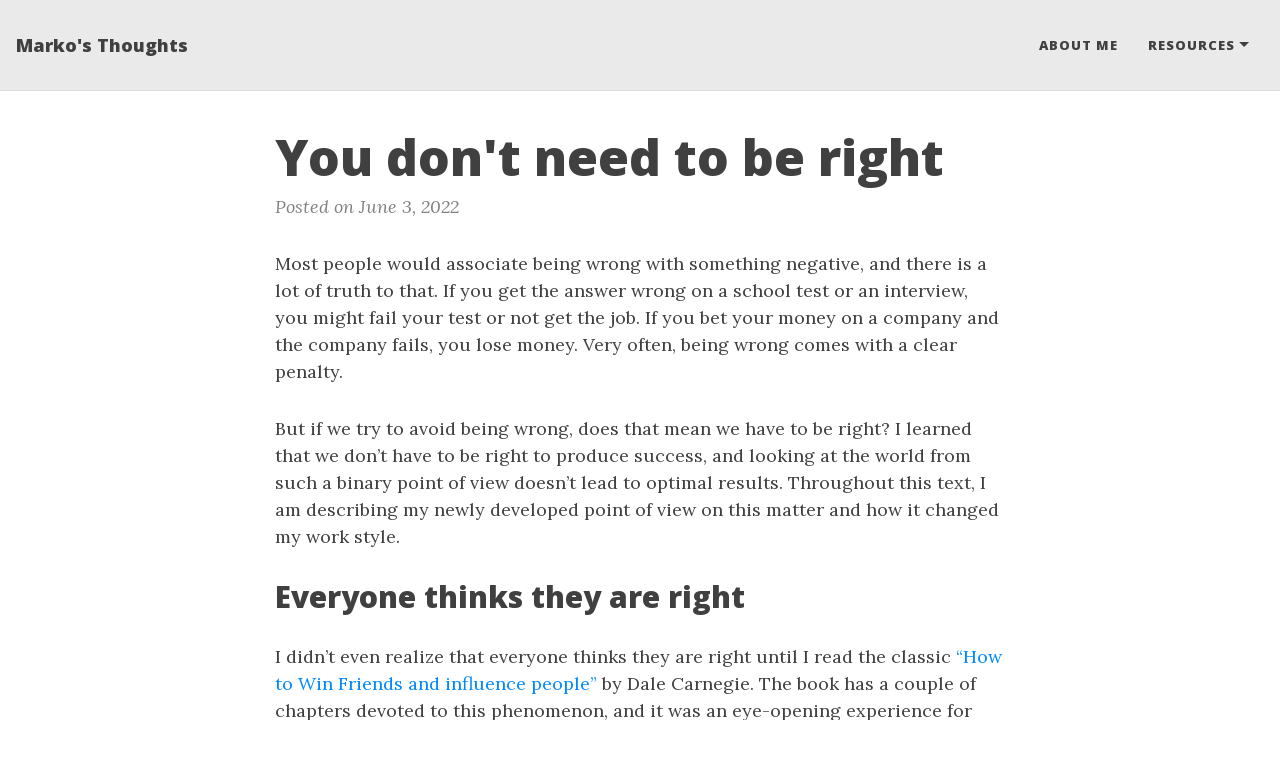

--- FILE ---
content_type: text/html; charset=utf-8
request_url: https://mnovakovic.dev/thoughts/2022/06/03/on-being-right.html
body_size: 4695
content:
<!DOCTYPE html>
<html lang="en">
<!-- Beautiful Jekyll 5.0.0 | Copyright Dean Attali 2020 -->
<head>
  <meta charset="utf-8">
  <meta name="viewport" content="width=device-width, initial-scale=1, shrink-to-fit=no">

  

  

  <title>You don't need to be right</title>

  
  <meta name="author" content="Marko">
  

  <meta name="description" content="Most people would associate being wrong with something negative, and there is a lot of truth to that. If you get the answer wrong on a school test or an interview, you might fail your test or not get the job. If you bet your money on a company and...">

  

  

  <link rel="alternate" type="application/rss+xml" title="Marko's Thoughts" href="https://mnovakovic.dev/feed.xml">

  

  

  


  
    
      
  <link href="https://stackpath.bootstrapcdn.com/bootstrap/4.4.1/css/bootstrap.min.css" rel="stylesheet" integrity="sha384-Vkoo8x4CGsO3+Hhxv8T/Q5PaXtkKtu6ug5TOeNV6gBiFeWPGFN9MuhOf23Q9Ifjh" crossorigin="anonymous">


    
      
  <link rel="stylesheet" href="https://cdnjs.cloudflare.com/ajax/libs/font-awesome/5.12.1/css/all.min.css">


    
      
  <link rel="stylesheet" href="https://fonts.googleapis.com/css?family=Lora:400,700,400italic,700italic">


    
      
  <link rel="stylesheet" href="https://fonts.googleapis.com/css?family=Open+Sans:300italic,400italic,600italic,700italic,800italic,400,300,600,700,800">


    
  

  
    
      <link rel="stylesheet" href="/assets/css/bootstrap-social.css">
    
      <link rel="stylesheet" href="/assets/css/beautifuljekyll.css">
    
  

  

  
  
  

  

  
  <meta property="og:site_name" content="Marko's Thoughts">
  <meta property="og:title" content="You don't need to be right">
  <meta property="og:description" content="Most people would associate being wrong with something negative, and there is a lot of truth to that. If you get the answer wrong on a school test or an interview, you might fail your test or not get the job. If you bet your money on a company and...">

  

  
  <meta property="og:type" content="article">
  <meta property="og:article:author" content="Marko">
  <meta property="og:article:published_time" content="2022-06-03T00:00:00+00:00">
  <meta property="og:url" content="https://mnovakovic.dev/thoughts/2022/06/03/on-being-right.html">
  <link rel="canonical" href="https://mnovakovic.dev/thoughts/2022/06/03/on-being-right.html">
  

  
  <meta name="twitter:card" content="summary">
  
  <meta name="twitter:site" content="@">
  <meta name="twitter:creator" content="@">

  <meta property="twitter:title" content="You don't need to be right">
  <meta property="twitter:description" content="Most people would associate being wrong with something negative, and there is a lot of truth to that. If you get the answer wrong on a school test or an interview, you might fail your test or not get the job. If you bet your money on a company and...">

  

  


  

  
    
      <link rel="apple-touch-icon" sizes="180x180" href="/assets/favico/apple-touch-icon.png">
<link rel="icon" type="image/png" sizes="32x32" href="/assets/favico/favicon-32x32.png">
<link rel="icon" type="image/png" sizes="16x16" href="/assets/favico/favicon-16x16.png">
<link rel="manifest" href="/assets/favico/site.webmanifest">
<link rel="shortcut icon" href="/assets/favico/favicon.ico">
    
  

</head>


<body>

  


  <nav class="navbar navbar-expand-md navbar-light fixed-top navbar-custom top-nav-regular"><a class="navbar-brand" href="https://mnovakovic.dev/">Marko's Thoughts</a><button class="navbar-toggler" type="button" data-toggle="collapse" data-target="#main-navbar" aria-controls="main-navbar" aria-expanded="false" aria-label="Toggle navigation">
    <span class="navbar-toggler-icon"></span>
  </button>

  <div class="collapse navbar-collapse" id="main-navbar">
    <ul class="navbar-nav ml-auto">
          <li class="nav-item">
            <a class="nav-link" href="/about">About Me</a>
          </li>
          <li class="nav-item dropdown">
            <a class="nav-link dropdown-toggle" href="#" id="navbarDropdown" role="button" data-toggle="dropdown" aria-haspopup="true" aria-expanded="false">Resources</a>
            <div class="dropdown-menu" aria-labelledby="navbarDropdown">
                  <a class="dropdown-item" href="https://beautifuljekyll.com">Beautiful Jekyll</a>
                  <a class="dropdown-item" href="https://www.markdowntutorial.com/">Learn markdown</a>
            </div>
          </li>
        </ul>
  </div>

  

</nav>


  <!-- TODO this file has become a mess, refactor it -->







<header class="header-section ">

<div class="intro-header no-img">
  <div class="container-md">
    <div class="row">
      <div class="col-xl-8 offset-xl-2 col-lg-10 offset-lg-1">
        <div class="post-heading">
          <h1>You don't need to be right</h1>
          

          
            <span class="post-meta">Posted on June 3, 2022</span>
            
            
          
        </div>
      </div>
    </div>
  </div>
</div>
</header>





<div class=" container-md ">
  <div class="row">
    <div class=" col-xl-8 offset-xl-2 col-lg-10 offset-lg-1 ">

      

      

      <article role="main" class="blog-post">
        <p>Most people would associate being wrong with something negative, and there is a lot of truth to that.
If you get the answer wrong on a school test or an interview, you might fail your test or not get the job.
If you bet your money on a company and the company fails, you lose money.
Very often, being wrong comes with a clear penalty.</p>

<p>But if we try to avoid being wrong, does that mean we have to be right? I learned that we don’t have to be right to produce success, and looking at the world from such a binary point of view doesn’t lead to optimal results.
Throughout this text, I am describing my newly developed point of view on this matter and how it changed my work style.</p>

<h2 id="everyone-thinks-they-are-right">Everyone thinks they are right</h2>

<p>I didn’t even realize that everyone thinks they are right until I read the classic <a href="https://www.amazon.com/dp/B08JLM24Q8/r">“How to Win Friends and influence people”</a> by Dale Carnegie.
The book has a couple of chapters devoted to this phenomenon, and it was an eye-opening experience for me. 
Once I read this, I started realizing how true it was.</p>

<p>It was easy to look back at the previous conflicts and realize that in all cases,
both (or all) sides were trying hard to prove the other side wrong.
And I was the same way. I would find articles, studies, and other arguments to prove my point.
But surprise - it <em>somehow</em> never worked. I would often leave the conflicts bitter without changing my opinions.</p>

<p>Try to think about the conflicts from your past: how often were you able to successfully prove your point? If the argument gets heated and emotions start running high, even if you show
someone they are obviously wrong, they refuse to acknowledge that. For a second, they might even get taken by the realization
but after they collect themselves, they will start finding counterarguments and excuses as to why your proof is wrong.
Or sometimes, they will plainly resort to being rude.</p>

<p>I finally trained myself to be on the lookout for these situations, and now I always try to stop the urge to prove that I am right.</p>

<h2 id="avoid-the-trap-of-trying-to-be-right">Avoid the trap of trying to be right</h2>

<p>The reality is much more complicated than the binary view of being right or wrong. 
Once you start looking at the conflicts from this perspective, you’ll notice that it’s so much easier to troubleshoot and navigate them because you’ll start to understand that there are so many 
states between these two extremes. And most often, both the source and the resolution of the conflict are somewhere in there.</p>

<p>I changed my behavior to use the following approach every time I try to communicate with a different team - and so far, I was able to completely avoid conflicts, 
which is far more than I expected when I made the change:</p>

<ul>
  <li><strong>Start the conversation by showing empathy</strong>. I now really try to understand the other side, and I explicitly state that.
  Everyone likes when they’re being heard and are immediately more open to understanding your side of
  the story once you show you are willing to do the same. 
  This sets the tone to not look at the conversation from opposing sides.</li>
  <li><strong>Try to understand your own point of view.</strong>
  Any pushback to my ideas and proposals most probably has a genuine reason behind it. As I encounter them, I try to understand if I overlooked some aspects.
  For example, if I want to change the color of only the form that my team owns, perhaps there is a reason other teams complain since the colors are agreed to be the same across the whole website?
  Trying to prove to the other teams that my form should be of a different color if we all agreed on one color doesn’t sound like a good strategy.</li>
  <li><strong>Are all parties on the same page?</strong>
  If I understand my own point of view and we’re past the point of heated arguments, are we on the same page? We’re not at the resolution stage yet, but we’ll never get there unless we understand each other’s points of view.</li>
  <li><strong>Search for the common ground if the solution is still unclear.</strong> If you understand each other and still disagree - is there a common set of interests that we can apply, i.e. can we make a compromise? In the example of the color argument, maybe another team agrees to provide their designer to redesign our page so that we don’t need to change the color.</li>
</ul>

<p>Experiment with the above steps, and you’ll see immediate improvements in the way people respond to you.</p>

<h2 id="you-can-also-learn-to-never-be-wrong">You can also learn to never be wrong</h2>

<p>Another good suggestion is that instead of aiming to be right, you aim to not be wrong.
I read about this framing in Will’s blog post <a href="https://lethain.com/learn-to-never-be-wrong/">learn to never be wrong</a>.
I highly recommend giving this post a read.
The ideas are very similar to what I described above, and Will recommends not trying to prove anyone wrong but trying to understand
everyone’s point of view and aim to drive alignment that fits everyone’s point of view, instead of trying to force your opinion on others.</p>

<h2 id="parting-thoughts">Parting thoughts</h2>

<p>Some of the conflicts you encounter might be because either you or the other side is trying hard to prove the other side wrong.
If you recognize this pattern, you might be able to avoid some of these conflicting situations and even resolve them in a way that makes all parties happy.</p>

      </article>

      
        <div class="blog-tags">
          <span>Tags:</span>
          
            <a href="/tags#self-improvement">self-improvement</a>
          
            <a href="/tags#communication">communication</a>
          
        </div>
      

      

      

      <ul class="pagination blog-pager">
        
        <li class="page-item previous">
          <a class="page-link" href="/thoughts/2022/04/22/undocumented-assumptions.html" data-toggle="tooltip" data-placement="top" title="Document your assumptions">&larr; Previous Post</a>
        </li>
        
        
        <li class="page-item next">
          <a class="page-link" href="/thoughts/2022/07/02/goals.html" data-toggle="tooltip" data-placement="top" title="Setting Goals">Next Post &rarr;</a>
        </li>
        
      </ul>
      

    </div>
  </div>
</div>


  <footer>
  <div class="container-md beautiful-jekyll-footer">
    <div class="row">
      <div class="col-xl-8 offset-xl-2 col-lg-10 offset-lg-1">
      <ul class="list-inline text-center footer-links"><li class="list-inline-item">
    <a href="mailto:mnovakovic.fon+website@gmail.com" title="Email me">
      <span class="fa-stack fa-lg" aria-hidden="true">
        <i class="fas fa-circle fa-stack-2x"></i>
        <i class="fas fa-envelope fa-stack-1x fa-inverse"></i>
      </span>
      <span class="sr-only">Email me</span>
   </a>
  </li><li class="list-inline-item">
    <a href="https://github.com/mnovakovic" title="GitHub">
      <span class="fa-stack fa-lg" aria-hidden="true">
        <i class="fas fa-circle fa-stack-2x"></i>
        <i class="fab fa-github fa-stack-1x fa-inverse"></i>
      </span>
      <span class="sr-only">GitHub</span>
   </a>
  </li><li class="list-inline-item">
    <a href="https://linkedin.com/in/mnovakovic" title="LinkedIn">
      <span class="fa-stack fa-lg" aria-hidden="true">
        <i class="fas fa-circle fa-stack-2x"></i>
        <i class="fab fa-linkedin fa-stack-1x fa-inverse"></i>
      </span>
      <span class="sr-only">LinkedIn</span>
   </a>
  </li></ul>

      
      <p class="copyright text-muted">
      
        Marko
        &nbsp;&bull;&nbsp;
      
      2025

      

      
      </p>
      <!-- Please don't remove this, keep my open source work credited :) -->
      <p class="theme-by text-muted">
        Powered by
        <a href="https://beautifuljekyll.com">Beautiful Jekyll</a>
      </p>
      </div>
    </div>
  </div>
</footer>


  
  
    
  <script src="https://code.jquery.com/jquery-3.5.1.slim.min.js" integrity="sha256-4+XzXVhsDmqanXGHaHvgh1gMQKX40OUvDEBTu8JcmNs=" crossorigin="anonymous"></script>


  
    
  <script src="https://cdn.jsdelivr.net/npm/popper.js@1.16.0/dist/umd/popper.min.js" integrity="sha384-Q6E9RHvbIyZFJoft+2mJbHaEWldlvI9IOYy5n3zV9zzTtmI3UksdQRVvoxMfooAo" crossorigin="anonymous"></script>


  
    
  <script src="https://stackpath.bootstrapcdn.com/bootstrap/4.4.1/js/bootstrap.min.js" integrity="sha384-wfSDF2E50Y2D1uUdj0O3uMBJnjuUD4Ih7YwaYd1iqfktj0Uod8GCExl3Og8ifwB6" crossorigin="anonymous"></script>


  



  
    <!-- doing something a bit funky here because I want to be careful not to include JQuery twice! -->
    
      <script src="/assets/js/beautifuljekyll.js"></script>
    
  









</body>
</html>
